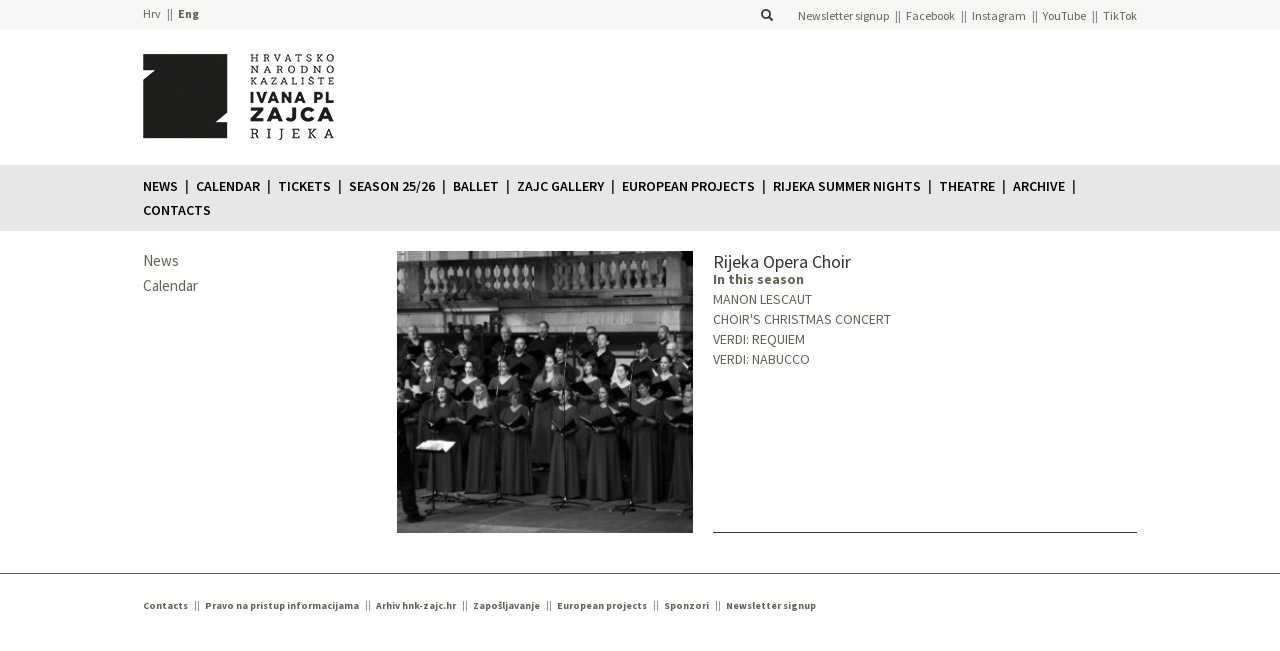

--- FILE ---
content_type: text/html; charset=UTF-8
request_url: https://hnk-zajc.hr/en/clanhnk/rijeka-opera-choir/
body_size: 7707
content:
<!DOCTYPE html> 
<html lang="en-GB">
    <head>
            <!-- Google Tag Manager -->
        <script>(function(w,d,s,l,i){w[l]=w[l]||[];w[l].push({'gtm.start':
        new Date().getTime(),event:'gtm.js'});var f=d.getElementsByTagName(s)[0],
        j=d.createElement(s),dl=l!='dataLayer'?'&l='+l:'';j.async=true;j.src=
        'https://www.googletagmanager.com/gtm.js?id='+i+dl;f.parentNode.insertBefore(j,f);
        })(window,document,'script','dataLayer','GTM-TGS38LKN');</script>
        <!-- End Google Tag Manager -->
    
        <title>Rijeka Opera Choir - Hrvatsko narodno kazalište Ivana pl. Zajca</title>
        <meta charset="UTF-8">
        <link rel="pingback" href="https://hnk-zajc.hr/xmlrpc.php" />
        <meta name="viewport" content="width=device-width, initial-scale=1.0">
        <link rel="shortcut icon" href="https://hnk-zajc.hr/wp-content/uploads/2021/05/hnk-zajc-logo-pozitiv-inside_odrezano.png" />
        <meta name='robots' content='index, follow, max-image-preview:large, max-snippet:-1, max-video-preview:-1' />
	<style>img:is([sizes="auto" i], [sizes^="auto," i]) { contain-intrinsic-size: 3000px 1500px }</style>
	<link rel="alternate" href="https://hnk-zajc.hr/clanhnk/rijecki-operni-zbor/" hreflang="hr" />
<link rel="alternate" href="https://hnk-zajc.hr/en/clanhnk/rijeka-opera-choir/" hreflang="en" />

	<!-- This site is optimized with the Yoast SEO plugin v24.3 - https://yoast.com/wordpress/plugins/seo/ -->
	<link rel="canonical" href="https://hnk-zajc.hr/en/clanhnk/rijeka-opera-choir/" />
	<meta property="og:locale" content="en_GB" />
	<meta property="og:locale:alternate" content="hr_HR" />
	<meta property="og:type" content="article" />
	<meta property="og:title" content="Rijeka Opera Choir - Hrvatsko narodno kazalište Ivana pl. Zajca" />
	<meta property="og:url" content="https://hnk-zajc.hr/en/clanhnk/rijeka-opera-choir/" />
	<meta property="og:site_name" content="Hrvatsko narodno kazalište Ivana pl. Zajca" />
	<meta property="article:publisher" content="https://hr-hr.facebook.com/ZajcRijeka/" />
	<meta property="og:image" content="https://hnk-zajc.hr/wp-content/uploads/2019/05/MG_1912.jpg" />
	<meta property="og:image:width" content="1263" />
	<meta property="og:image:height" content="697" />
	<meta property="og:image:type" content="image/jpeg" />
	<meta name="twitter:card" content="summary_large_image" />
	<script type="application/ld+json" class="yoast-schema-graph">{"@context":"https://schema.org","@graph":[{"@type":"WebPage","@id":"https://hnk-zajc.hr/en/clanhnk/rijeka-opera-choir/","url":"https://hnk-zajc.hr/en/clanhnk/rijeka-opera-choir/","name":"Rijeka Opera Choir - Hrvatsko narodno kazalište Ivana pl. Zajca","isPartOf":{"@id":"https://hnk-zajc.hr/en/#website"},"primaryImageOfPage":{"@id":"https://hnk-zajc.hr/en/clanhnk/rijeka-opera-choir/#primaryimage"},"image":{"@id":"https://hnk-zajc.hr/en/clanhnk/rijeka-opera-choir/#primaryimage"},"thumbnailUrl":"https://hnk-zajc.hr/wp-content/uploads/2019/05/MG_1912.jpg","datePublished":"2023-03-30T08:07:38+00:00","dateModified":"2023-03-30T08:07:38+00:00","breadcrumb":{"@id":"https://hnk-zajc.hr/en/clanhnk/rijeka-opera-choir/#breadcrumb"},"inLanguage":"en-GB","potentialAction":[{"@type":"ReadAction","target":["https://hnk-zajc.hr/en/clanhnk/rijeka-opera-choir/"]}]},{"@type":"ImageObject","inLanguage":"en-GB","@id":"https://hnk-zajc.hr/en/clanhnk/rijeka-opera-choir/#primaryimage","url":"https://hnk-zajc.hr/wp-content/uploads/2019/05/MG_1912.jpg","contentUrl":"https://hnk-zajc.hr/wp-content/uploads/2019/05/MG_1912.jpg","width":1263,"height":697},{"@type":"BreadcrumbList","@id":"https://hnk-zajc.hr/en/clanhnk/rijeka-opera-choir/#breadcrumb","itemListElement":[{"@type":"ListItem","position":1,"name":"Početna stranica","item":"https://hnk-zajc.hr/en/"},{"@type":"ListItem","position":2,"name":"Rijeka Opera Choir"}]},{"@type":"WebSite","@id":"https://hnk-zajc.hr/en/#website","url":"https://hnk-zajc.hr/en/","name":"Hrvatsko narodno kazalište Ivana pl. Zajca","description":"","publisher":{"@id":"https://hnk-zajc.hr/en/#organization"},"potentialAction":[{"@type":"SearchAction","target":{"@type":"EntryPoint","urlTemplate":"https://hnk-zajc.hr/en/?s={search_term_string}"},"query-input":{"@type":"PropertyValueSpecification","valueRequired":true,"valueName":"search_term_string"}}],"inLanguage":"en-GB"},{"@type":"Organization","@id":"https://hnk-zajc.hr/en/#organization","name":"Hrvatsko narodno kazalište Ivana pl. Zajca","url":"https://hnk-zajc.hr/en/","logo":{"@type":"ImageObject","inLanguage":"en-GB","@id":"https://hnk-zajc.hr/en/#/schema/logo/image/","url":"https://hnk-zajc.hr/wp-content/uploads/2021/05/hnk-zajc-logo-pozitiv-inside_odrezano.png","contentUrl":"https://hnk-zajc.hr/wp-content/uploads/2021/05/hnk-zajc-logo-pozitiv-inside_odrezano.png","width":222,"height":230,"caption":"Hrvatsko narodno kazalište Ivana pl. Zajca"},"image":{"@id":"https://hnk-zajc.hr/en/#/schema/logo/image/"},"sameAs":["https://hr-hr.facebook.com/ZajcRijeka/","https://instagram.com/hnkzajc/","https://www.youtube.com/user/hnkzajc","https://www.tiktok.com/@hnkzajc"]}]}</script>
	<!-- / Yoast SEO plugin. -->


<link rel='dns-prefetch' href='//maxcdn.bootstrapcdn.com' />
<link rel='dns-prefetch' href='//stats.wp.com' />
<link rel='dns-prefetch' href='//fonts.googleapis.com' />
<script type="text/javascript">
/* <![CDATA[ */
window._wpemojiSettings = {"baseUrl":"https:\/\/s.w.org\/images\/core\/emoji\/15.0.3\/72x72\/","ext":".png","svgUrl":"https:\/\/s.w.org\/images\/core\/emoji\/15.0.3\/svg\/","svgExt":".svg","source":{"concatemoji":"https:\/\/hnk-zajc.hr\/wp-includes\/js\/wp-emoji-release.min.js?ver=9c323abb937266fc8ce6baf8c1cbce14"}};
/*! This file is auto-generated */
!function(i,n){var o,s,e;function c(e){try{var t={supportTests:e,timestamp:(new Date).valueOf()};sessionStorage.setItem(o,JSON.stringify(t))}catch(e){}}function p(e,t,n){e.clearRect(0,0,e.canvas.width,e.canvas.height),e.fillText(t,0,0);var t=new Uint32Array(e.getImageData(0,0,e.canvas.width,e.canvas.height).data),r=(e.clearRect(0,0,e.canvas.width,e.canvas.height),e.fillText(n,0,0),new Uint32Array(e.getImageData(0,0,e.canvas.width,e.canvas.height).data));return t.every(function(e,t){return e===r[t]})}function u(e,t,n){switch(t){case"flag":return n(e,"\ud83c\udff3\ufe0f\u200d\u26a7\ufe0f","\ud83c\udff3\ufe0f\u200b\u26a7\ufe0f")?!1:!n(e,"\ud83c\uddfa\ud83c\uddf3","\ud83c\uddfa\u200b\ud83c\uddf3")&&!n(e,"\ud83c\udff4\udb40\udc67\udb40\udc62\udb40\udc65\udb40\udc6e\udb40\udc67\udb40\udc7f","\ud83c\udff4\u200b\udb40\udc67\u200b\udb40\udc62\u200b\udb40\udc65\u200b\udb40\udc6e\u200b\udb40\udc67\u200b\udb40\udc7f");case"emoji":return!n(e,"\ud83d\udc26\u200d\u2b1b","\ud83d\udc26\u200b\u2b1b")}return!1}function f(e,t,n){var r="undefined"!=typeof WorkerGlobalScope&&self instanceof WorkerGlobalScope?new OffscreenCanvas(300,150):i.createElement("canvas"),a=r.getContext("2d",{willReadFrequently:!0}),o=(a.textBaseline="top",a.font="600 32px Arial",{});return e.forEach(function(e){o[e]=t(a,e,n)}),o}function t(e){var t=i.createElement("script");t.src=e,t.defer=!0,i.head.appendChild(t)}"undefined"!=typeof Promise&&(o="wpEmojiSettingsSupports",s=["flag","emoji"],n.supports={everything:!0,everythingExceptFlag:!0},e=new Promise(function(e){i.addEventListener("DOMContentLoaded",e,{once:!0})}),new Promise(function(t){var n=function(){try{var e=JSON.parse(sessionStorage.getItem(o));if("object"==typeof e&&"number"==typeof e.timestamp&&(new Date).valueOf()<e.timestamp+604800&&"object"==typeof e.supportTests)return e.supportTests}catch(e){}return null}();if(!n){if("undefined"!=typeof Worker&&"undefined"!=typeof OffscreenCanvas&&"undefined"!=typeof URL&&URL.createObjectURL&&"undefined"!=typeof Blob)try{var e="postMessage("+f.toString()+"("+[JSON.stringify(s),u.toString(),p.toString()].join(",")+"));",r=new Blob([e],{type:"text/javascript"}),a=new Worker(URL.createObjectURL(r),{name:"wpTestEmojiSupports"});return void(a.onmessage=function(e){c(n=e.data),a.terminate(),t(n)})}catch(e){}c(n=f(s,u,p))}t(n)}).then(function(e){for(var t in e)n.supports[t]=e[t],n.supports.everything=n.supports.everything&&n.supports[t],"flag"!==t&&(n.supports.everythingExceptFlag=n.supports.everythingExceptFlag&&n.supports[t]);n.supports.everythingExceptFlag=n.supports.everythingExceptFlag&&!n.supports.flag,n.DOMReady=!1,n.readyCallback=function(){n.DOMReady=!0}}).then(function(){return e}).then(function(){var e;n.supports.everything||(n.readyCallback(),(e=n.source||{}).concatemoji?t(e.concatemoji):e.wpemoji&&e.twemoji&&(t(e.twemoji),t(e.wpemoji)))}))}((window,document),window._wpemojiSettings);
/* ]]> */
</script>
<style id='wp-emoji-styles-inline-css' type='text/css'>

	img.wp-smiley, img.emoji {
		display: inline !important;
		border: none !important;
		box-shadow: none !important;
		height: 1em !important;
		width: 1em !important;
		margin: 0 0.07em !important;
		vertical-align: -0.1em !important;
		background: none !important;
		padding: 0 !important;
	}
</style>
<link rel='stylesheet' id='wp-block-library-css' href='https://hnk-zajc.hr/wp-includes/css/dist/block-library/style.min.css?ver=9c323abb937266fc8ce6baf8c1cbce14' type='text/css' media='all' />
<style id='qsm-quiz-style-inline-css' type='text/css'>


</style>
<link rel='stylesheet' id='mediaelement-css' href='https://hnk-zajc.hr/wp-includes/js/mediaelement/mediaelementplayer-legacy.min.css?ver=4.2.17' type='text/css' media='all' />
<link rel='stylesheet' id='wp-mediaelement-css' href='https://hnk-zajc.hr/wp-includes/js/mediaelement/wp-mediaelement.min.css?ver=9c323abb937266fc8ce6baf8c1cbce14' type='text/css' media='all' />
<style id='jetpack-sharing-buttons-style-inline-css' type='text/css'>
.jetpack-sharing-buttons__services-list{display:flex;flex-direction:row;flex-wrap:wrap;gap:0;list-style-type:none;margin:5px;padding:0}.jetpack-sharing-buttons__services-list.has-small-icon-size{font-size:12px}.jetpack-sharing-buttons__services-list.has-normal-icon-size{font-size:16px}.jetpack-sharing-buttons__services-list.has-large-icon-size{font-size:24px}.jetpack-sharing-buttons__services-list.has-huge-icon-size{font-size:36px}@media print{.jetpack-sharing-buttons__services-list{display:none!important}}.editor-styles-wrapper .wp-block-jetpack-sharing-buttons{gap:0;padding-inline-start:0}ul.jetpack-sharing-buttons__services-list.has-background{padding:1.25em 2.375em}
</style>
<style id='classic-theme-styles-inline-css' type='text/css'>
/*! This file is auto-generated */
.wp-block-button__link{color:#fff;background-color:#32373c;border-radius:9999px;box-shadow:none;text-decoration:none;padding:calc(.667em + 2px) calc(1.333em + 2px);font-size:1.125em}.wp-block-file__button{background:#32373c;color:#fff;text-decoration:none}
</style>
<style id='global-styles-inline-css' type='text/css'>
:root{--wp--preset--aspect-ratio--square: 1;--wp--preset--aspect-ratio--4-3: 4/3;--wp--preset--aspect-ratio--3-4: 3/4;--wp--preset--aspect-ratio--3-2: 3/2;--wp--preset--aspect-ratio--2-3: 2/3;--wp--preset--aspect-ratio--16-9: 16/9;--wp--preset--aspect-ratio--9-16: 9/16;--wp--preset--color--black: #000000;--wp--preset--color--cyan-bluish-gray: #abb8c3;--wp--preset--color--white: #ffffff;--wp--preset--color--pale-pink: #f78da7;--wp--preset--color--vivid-red: #cf2e2e;--wp--preset--color--luminous-vivid-orange: #ff6900;--wp--preset--color--luminous-vivid-amber: #fcb900;--wp--preset--color--light-green-cyan: #7bdcb5;--wp--preset--color--vivid-green-cyan: #00d084;--wp--preset--color--pale-cyan-blue: #8ed1fc;--wp--preset--color--vivid-cyan-blue: #0693e3;--wp--preset--color--vivid-purple: #9b51e0;--wp--preset--gradient--vivid-cyan-blue-to-vivid-purple: linear-gradient(135deg,rgba(6,147,227,1) 0%,rgb(155,81,224) 100%);--wp--preset--gradient--light-green-cyan-to-vivid-green-cyan: linear-gradient(135deg,rgb(122,220,180) 0%,rgb(0,208,130) 100%);--wp--preset--gradient--luminous-vivid-amber-to-luminous-vivid-orange: linear-gradient(135deg,rgba(252,185,0,1) 0%,rgba(255,105,0,1) 100%);--wp--preset--gradient--luminous-vivid-orange-to-vivid-red: linear-gradient(135deg,rgba(255,105,0,1) 0%,rgb(207,46,46) 100%);--wp--preset--gradient--very-light-gray-to-cyan-bluish-gray: linear-gradient(135deg,rgb(238,238,238) 0%,rgb(169,184,195) 100%);--wp--preset--gradient--cool-to-warm-spectrum: linear-gradient(135deg,rgb(74,234,220) 0%,rgb(151,120,209) 20%,rgb(207,42,186) 40%,rgb(238,44,130) 60%,rgb(251,105,98) 80%,rgb(254,248,76) 100%);--wp--preset--gradient--blush-light-purple: linear-gradient(135deg,rgb(255,206,236) 0%,rgb(152,150,240) 100%);--wp--preset--gradient--blush-bordeaux: linear-gradient(135deg,rgb(254,205,165) 0%,rgb(254,45,45) 50%,rgb(107,0,62) 100%);--wp--preset--gradient--luminous-dusk: linear-gradient(135deg,rgb(255,203,112) 0%,rgb(199,81,192) 50%,rgb(65,88,208) 100%);--wp--preset--gradient--pale-ocean: linear-gradient(135deg,rgb(255,245,203) 0%,rgb(182,227,212) 50%,rgb(51,167,181) 100%);--wp--preset--gradient--electric-grass: linear-gradient(135deg,rgb(202,248,128) 0%,rgb(113,206,126) 100%);--wp--preset--gradient--midnight: linear-gradient(135deg,rgb(2,3,129) 0%,rgb(40,116,252) 100%);--wp--preset--font-size--small: 13px;--wp--preset--font-size--medium: 20px;--wp--preset--font-size--large: 36px;--wp--preset--font-size--x-large: 42px;--wp--preset--spacing--20: 0.44rem;--wp--preset--spacing--30: 0.67rem;--wp--preset--spacing--40: 1rem;--wp--preset--spacing--50: 1.5rem;--wp--preset--spacing--60: 2.25rem;--wp--preset--spacing--70: 3.38rem;--wp--preset--spacing--80: 5.06rem;--wp--preset--shadow--natural: 6px 6px 9px rgba(0, 0, 0, 0.2);--wp--preset--shadow--deep: 12px 12px 50px rgba(0, 0, 0, 0.4);--wp--preset--shadow--sharp: 6px 6px 0px rgba(0, 0, 0, 0.2);--wp--preset--shadow--outlined: 6px 6px 0px -3px rgba(255, 255, 255, 1), 6px 6px rgba(0, 0, 0, 1);--wp--preset--shadow--crisp: 6px 6px 0px rgba(0, 0, 0, 1);}:where(.is-layout-flex){gap: 0.5em;}:where(.is-layout-grid){gap: 0.5em;}body .is-layout-flex{display: flex;}.is-layout-flex{flex-wrap: wrap;align-items: center;}.is-layout-flex > :is(*, div){margin: 0;}body .is-layout-grid{display: grid;}.is-layout-grid > :is(*, div){margin: 0;}:where(.wp-block-columns.is-layout-flex){gap: 2em;}:where(.wp-block-columns.is-layout-grid){gap: 2em;}:where(.wp-block-post-template.is-layout-flex){gap: 1.25em;}:where(.wp-block-post-template.is-layout-grid){gap: 1.25em;}.has-black-color{color: var(--wp--preset--color--black) !important;}.has-cyan-bluish-gray-color{color: var(--wp--preset--color--cyan-bluish-gray) !important;}.has-white-color{color: var(--wp--preset--color--white) !important;}.has-pale-pink-color{color: var(--wp--preset--color--pale-pink) !important;}.has-vivid-red-color{color: var(--wp--preset--color--vivid-red) !important;}.has-luminous-vivid-orange-color{color: var(--wp--preset--color--luminous-vivid-orange) !important;}.has-luminous-vivid-amber-color{color: var(--wp--preset--color--luminous-vivid-amber) !important;}.has-light-green-cyan-color{color: var(--wp--preset--color--light-green-cyan) !important;}.has-vivid-green-cyan-color{color: var(--wp--preset--color--vivid-green-cyan) !important;}.has-pale-cyan-blue-color{color: var(--wp--preset--color--pale-cyan-blue) !important;}.has-vivid-cyan-blue-color{color: var(--wp--preset--color--vivid-cyan-blue) !important;}.has-vivid-purple-color{color: var(--wp--preset--color--vivid-purple) !important;}.has-black-background-color{background-color: var(--wp--preset--color--black) !important;}.has-cyan-bluish-gray-background-color{background-color: var(--wp--preset--color--cyan-bluish-gray) !important;}.has-white-background-color{background-color: var(--wp--preset--color--white) !important;}.has-pale-pink-background-color{background-color: var(--wp--preset--color--pale-pink) !important;}.has-vivid-red-background-color{background-color: var(--wp--preset--color--vivid-red) !important;}.has-luminous-vivid-orange-background-color{background-color: var(--wp--preset--color--luminous-vivid-orange) !important;}.has-luminous-vivid-amber-background-color{background-color: var(--wp--preset--color--luminous-vivid-amber) !important;}.has-light-green-cyan-background-color{background-color: var(--wp--preset--color--light-green-cyan) !important;}.has-vivid-green-cyan-background-color{background-color: var(--wp--preset--color--vivid-green-cyan) !important;}.has-pale-cyan-blue-background-color{background-color: var(--wp--preset--color--pale-cyan-blue) !important;}.has-vivid-cyan-blue-background-color{background-color: var(--wp--preset--color--vivid-cyan-blue) !important;}.has-vivid-purple-background-color{background-color: var(--wp--preset--color--vivid-purple) !important;}.has-black-border-color{border-color: var(--wp--preset--color--black) !important;}.has-cyan-bluish-gray-border-color{border-color: var(--wp--preset--color--cyan-bluish-gray) !important;}.has-white-border-color{border-color: var(--wp--preset--color--white) !important;}.has-pale-pink-border-color{border-color: var(--wp--preset--color--pale-pink) !important;}.has-vivid-red-border-color{border-color: var(--wp--preset--color--vivid-red) !important;}.has-luminous-vivid-orange-border-color{border-color: var(--wp--preset--color--luminous-vivid-orange) !important;}.has-luminous-vivid-amber-border-color{border-color: var(--wp--preset--color--luminous-vivid-amber) !important;}.has-light-green-cyan-border-color{border-color: var(--wp--preset--color--light-green-cyan) !important;}.has-vivid-green-cyan-border-color{border-color: var(--wp--preset--color--vivid-green-cyan) !important;}.has-pale-cyan-blue-border-color{border-color: var(--wp--preset--color--pale-cyan-blue) !important;}.has-vivid-cyan-blue-border-color{border-color: var(--wp--preset--color--vivid-cyan-blue) !important;}.has-vivid-purple-border-color{border-color: var(--wp--preset--color--vivid-purple) !important;}.has-vivid-cyan-blue-to-vivid-purple-gradient-background{background: var(--wp--preset--gradient--vivid-cyan-blue-to-vivid-purple) !important;}.has-light-green-cyan-to-vivid-green-cyan-gradient-background{background: var(--wp--preset--gradient--light-green-cyan-to-vivid-green-cyan) !important;}.has-luminous-vivid-amber-to-luminous-vivid-orange-gradient-background{background: var(--wp--preset--gradient--luminous-vivid-amber-to-luminous-vivid-orange) !important;}.has-luminous-vivid-orange-to-vivid-red-gradient-background{background: var(--wp--preset--gradient--luminous-vivid-orange-to-vivid-red) !important;}.has-very-light-gray-to-cyan-bluish-gray-gradient-background{background: var(--wp--preset--gradient--very-light-gray-to-cyan-bluish-gray) !important;}.has-cool-to-warm-spectrum-gradient-background{background: var(--wp--preset--gradient--cool-to-warm-spectrum) !important;}.has-blush-light-purple-gradient-background{background: var(--wp--preset--gradient--blush-light-purple) !important;}.has-blush-bordeaux-gradient-background{background: var(--wp--preset--gradient--blush-bordeaux) !important;}.has-luminous-dusk-gradient-background{background: var(--wp--preset--gradient--luminous-dusk) !important;}.has-pale-ocean-gradient-background{background: var(--wp--preset--gradient--pale-ocean) !important;}.has-electric-grass-gradient-background{background: var(--wp--preset--gradient--electric-grass) !important;}.has-midnight-gradient-background{background: var(--wp--preset--gradient--midnight) !important;}.has-small-font-size{font-size: var(--wp--preset--font-size--small) !important;}.has-medium-font-size{font-size: var(--wp--preset--font-size--medium) !important;}.has-large-font-size{font-size: var(--wp--preset--font-size--large) !important;}.has-x-large-font-size{font-size: var(--wp--preset--font-size--x-large) !important;}
:where(.wp-block-post-template.is-layout-flex){gap: 1.25em;}:where(.wp-block-post-template.is-layout-grid){gap: 1.25em;}
:where(.wp-block-columns.is-layout-flex){gap: 2em;}:where(.wp-block-columns.is-layout-grid){gap: 2em;}
:root :where(.wp-block-pullquote){font-size: 1.5em;line-height: 1.6;}
</style>
<link rel='stylesheet' id='bootstrap-css-css' href='https://maxcdn.bootstrapcdn.com/bootstrap/3.3.2/css/bootstrap.min.css?ver=9c323abb937266fc8ce6baf8c1cbce14' type='text/css' media='all' />
<link rel='stylesheet' id='source-sans-pro-font-css' href='https://fonts.googleapis.com/css?family=Source+Sans+Pro%3A400%2C600%2C700%2C900&#038;subset=latin%2Clatin-ext&#038;ver=9c323abb937266fc8ce6baf8c1cbce14' type='text/css' media='all' />
<link rel='stylesheet' id='roboto-condensed-font-css' href='https://fonts.googleapis.com/css?family=Roboto+Condensed&#038;subset=latin%2Clatin-ext&#038;ver=9c323abb937266fc8ce6baf8c1cbce14' type='text/css' media='all' />
<link rel='stylesheet' id='style-hnk-css' href='https://hnk-zajc.hr/wp-content/themes/HNK/style.css?ver=b71af87b7c0d8392e522279bb3bf6336' type='text/css' media='all' />
<link rel='stylesheet' id='bxslider-style-css' href='https://hnk-zajc.hr/wp-content/themes/HNK/js/bxslider/jquery.bxslider.css?ver=9c323abb937266fc8ce6baf8c1cbce14' type='text/css' media='all' />
<link rel='stylesheet' id='fancybox-css-css' href='https://hnk-zajc.hr/wp-content/themes/HNK/js/fancyapps-fancyBox-18d1712/source/jquery.fancybox.css?ver=1.0.0' type='text/css' media='all' />
<link rel='stylesheet' id='tablepress-default-css' href='https://hnk-zajc.hr/wp-content/plugins/tablepress/css/build/default.css?ver=3.0.3' type='text/css' media='all' />
<script type="text/javascript" src="https://hnk-zajc.hr/wp-includes/js/jquery/jquery.min.js?ver=3.7.1" id="jquery-core-js"></script>
<script type="text/javascript" src="https://hnk-zajc.hr/wp-includes/js/jquery/jquery-migrate.min.js?ver=3.4.1" id="jquery-migrate-js"></script>
<script type="text/javascript" src="https://maxcdn.bootstrapcdn.com/bootstrap/3.3.2/js/bootstrap.min.js?ver=9c323abb937266fc8ce6baf8c1cbce14" id="bootstrap-js-js"></script>
<script type="text/javascript" src="https://hnk-zajc.hr/wp-content/themes/HNK/js/bxslider/jquery.bxslider.min.js?ver=9c323abb937266fc8ce6baf8c1cbce14" id="bxslider-js"></script>
<script type="text/javascript" src="https://hnk-zajc.hr/wp-content/themes/HNK/js/isotope/isotope.pkgd.min.js?ver=1.0.0" id="isotope-js-js"></script>
<script type="text/javascript" src="https://hnk-zajc.hr/wp-content/themes/HNK/js/fancyapps-fancyBox-18d1712/source/jquery.fancybox.pack.js?ver=1.0.0" id="fancybox-js-js"></script>
<script type="text/javascript" src="https://hnk-zajc.hr/wp-content/themes/HNK/js/imagesloaded/imagesloaded.pkgd.min.js?ver=1.0.0" id="imagesloaded-js-js"></script>
<script type="text/javascript" src="https://hnk-zajc.hr/wp-content/themes/HNK/js/dotdotdot/jquery.dotdotdot.min.js?ver=1.0.0" id="dotdotdot-js-js"></script>
<script type="text/javascript" src="https://hnk-zajc.hr/wp-content/themes/HNK/js/functions.js?ver=1.2" id="hnk-functions-js"></script>
<link rel="https://api.w.org/" href="https://hnk-zajc.hr/wp-json/" /><link rel="EditURI" type="application/rsd+xml" title="RSD" href="https://hnk-zajc.hr/xmlrpc.php?rsd" />

<link rel='shortlink' href='https://hnk-zajc.hr/?p=40571' />
<link rel="alternate" title="oEmbed (JSON)" type="application/json+oembed" href="https://hnk-zajc.hr/wp-json/oembed/1.0/embed?url=https%3A%2F%2Fhnk-zajc.hr%2Fen%2Fclanhnk%2Frijeka-opera-choir%2F" />
<link rel="alternate" title="oEmbed (XML)" type="text/xml+oembed" href="https://hnk-zajc.hr/wp-json/oembed/1.0/embed?url=https%3A%2F%2Fhnk-zajc.hr%2Fen%2Fclanhnk%2Frijeka-opera-choir%2F&#038;format=xml" />
	<style>img#wpstats{display:none}</style>
		<link rel="icon" href="https://hnk-zajc.hr/wp-content/uploads/2021/08/cropped-zajc-favicon-32x32.png" sizes="32x32" />
<link rel="icon" href="https://hnk-zajc.hr/wp-content/uploads/2021/08/cropped-zajc-favicon-192x192.png" sizes="192x192" />
<link rel="apple-touch-icon" href="https://hnk-zajc.hr/wp-content/uploads/2021/08/cropped-zajc-favicon-180x180.png" />
<meta name="msapplication-TileImage" content="https://hnk-zajc.hr/wp-content/uploads/2021/08/cropped-zajc-favicon-270x270.png" />
                <style type="text/css">
            .single :not(.page-sidebar) a:not(.no-color) {
                color: #f6404c;            }
                            .pretplata.collapsed .panel-heading, .strelica {
                    background-color: #f6404c;                }
                .premijera, .pretpremijera, .pretplata .panel-body .bonus {
                    color: #f6404c !important;                }
                .program-predstava .thumbnail-container.premijera:after,
                .premijera-elt:after,
                .program-predstava .thumbnail-container.pretpremijera:after,
                .pretpremijera-elt:after{
                    background-color: #f6404c !important;                }
                    </style>
    </head><body>
    <!-- Google Tag Manager (noscript) -->
<noscript><iframe src="https://www.googletagmanager.com/ns.html?id=GTM-TGS38LKN"
height="0" width="0" style="display:none;visibility:hidden"></iframe></noscript>
<!-- End Google Tag Manager (noscript) --><div class="header-bar"><div class="container header-container row"><div class="col-xs-4 nopadding"><ul class="language-bar">	<li class="lang-item lang-item-2 lang-item-hr lang-item-first"><a  lang="hr" hreflang="hr" href="https://hnk-zajc.hr/clanhnk/rijecki-operni-zbor/">Hrv</a></li>
	<li class="lang-item lang-item-197 lang-item-en current-lang"><a  lang="en-GB" hreflang="en-GB" href="https://hnk-zajc.hr/en/clanhnk/rijeka-opera-choir/">Eng</a></li>
</ul></div><div class="col-xs-8 nopadding right"><span class="searchform-container">
    <form role="search" method="get" id="searchform" class="searchform" action="https://hnk-zajc.hr/en/">
        <div>
            <input type="text" value="" name="s" id="s" />
            <label for="s"><i class="glyphicon glyphicon-search"></i></label>
        </div>
    </form>
</span><nav id="header-menu" class="social-networks"><ul id="menu-drustvene-mreze-en" class="menu"><li id="menu-item-43687" class="menu-item menu-item-type-custom menu-item-object-custom menu-item-43687"><a target="_blank" href="https://email.hnk-zajc.hr/x/plugin/?pName=subscribe&#038;MIDRID=S7Y1BAAA38&#038;pLang=hr&#038;Z=-1186763353">Newsletter signup</a></li>
<li id="menu-item-43688" class="menu-item menu-item-type-custom menu-item-object-custom menu-item-43688"><a href="https://www.facebook.com/ZajcRijeka">Facebook</a></li>
<li id="menu-item-43689" class="menu-item menu-item-type-custom menu-item-object-custom menu-item-43689"><a href="https://instagram.com/hnkzajc/">Instagram</a></li>
<li id="menu-item-43690" class="menu-item menu-item-type-custom menu-item-object-custom menu-item-43690"><a href="https://www.youtube.com/user/hnkzajc">YouTube</a></li>
<li id="menu-item-43691" class="menu-item menu-item-type-custom menu-item-object-custom menu-item-43691"><a href="https://www.tiktok.com/@hnkzajc?lang=en">TikTok</a></li>
</ul></nav></div></div></div><div class="container logo-container p1"><a href="https://hnk-zajc.hr/en"><img class="header-image" src="https://hnk-zajc.hr/wp-content/themes/HNK/img/hnk-logo-new-black.png"  /></a><a href="https://hnk-zajc.hr/en"><img class="header-img-mobile" src="https://hnk-zajc.hr/wp-content/themes/HNK/img/hnk-logo-new-black.png" /></a></div><nav class = "navbar navbar-default main-menu-container"><div class = "container-fluid container"><div class = "navbar-header"><button type = "button" class="navbar-toggle collapsed" data-toggle="collapse" data-target=".menu-collapse"><span class = "sr-only">Prikaži izbornik</span><span class = "icon-bar"></span><span class = "icon-bar"></span><span class = "icon-bar"></span></button></div><div class = "collapse navbar-collapse menu-collapse" id="main-menu"><ul class = "nav navbar-nav"><li class=""><a href="https://hnk-zajc.hr/en/news/">News</a></li><li class=""><a href="https://hnk-zajc.hr/en/calendar/">Calendar</a></li><li class=""><a href="https://hnk-zajc.hr/en/tickets/">Tickets</a></li><li class=""><a href="https://hnk-zajc.hr/en/season-25-26/">Season 25/26</a></li><li class=""><a href="https://hnk-zajc.hr/en/ballet/">Ballet</a></li><li class=""><a href="https://hnk-zajc.hr/en/zajc-gallery/">Zajc Gallery</a></li><li class=""><a href="https://hnk-zajc.hr/en/european-projects/">European projects</a></li><li class=""><a href="https://hnk-zajc.hr/en/rsn-2025/">Rijeka Summer Nights</a></li><li class=""><a href="https://hnk-zajc.hr/en/about-theatre/">Theatre</a></li><li class=""><a href="https://hnk-zajc.hr/en/archive/">Archive</a></li><li class=""><a href="https://hnk-zajc.hr/en/contacts/">Contacts</a></li></ul></div></div></nav><div class="container glumac-full-container"><div class="row"><div class="col-sm-3 page-sidebar"><div id="podizbornik" class=""><nav id="additional-menu" class="sidebar-menu big-screen"><ul id="menu-dodatni-izbornik-en" class="menu"><li id="menu-item-26623" class="menu-item menu-item-type-post_type menu-item-object-page current_page_parent menu-item-26623"><a href="https://hnk-zajc.hr/en/news/">News</a></li>
<li id="menu-item-26625" class="menu-item menu-item-type-post_type menu-item-object-page menu-item-26625"><a href="https://hnk-zajc.hr/en/calendar/">Calendar</a></li>
</ul></nav></div></div>           <div class="col-sm-9"><div class="row glumac-header"><div class="col-sm-5 glumac-full-thumbnail"><img width="305" height="290" src="https://hnk-zajc.hr/wp-content/uploads/2019/05/MG_1912-305x290.jpg" class="attachment-clan-full size-clan-full wp-post-image" alt="" decoding="async" fetchpriority="high" /></div><div class="col-sm-7 glumac-header-text"><h1 class="ime">Rijeka Opera Choir</h1><div class="uloga"></div><div class="predstave"><div class="predstave-header">In this season</div><div><a href="https://hnk-zajc.hr/en/predstava/manon-lescaut-4/">MANON LESCAUT</a></div><div><a href="https://hnk-zajc.hr/en/predstava/choirs-christmas-concert/">CHOIR'S CHRISTMAS CONCERT</a></div><div><a href="https://hnk-zajc.hr/en/predstava/verdi-requiem-4/">VERDI: REQUIEM</a></div><div><a href="https://hnk-zajc.hr/en/predstava/verdi-nabucco-2/">VERDI: NABUCCO</a></div></div></div></div></div></div></div><div class="footer-bar"><div class="container"><div class="row"><div class="col-sm-12"><nav id="footer-menu" class="footer-menu"><ul id="menu-footer-en" class="menu"><li id="menu-item-43692" class="menu-item menu-item-type-post_type menu-item-object-page menu-item-43692"><a href="https://hnk-zajc.hr/en/contacts/">Contacts</a></li>
<li id="menu-item-43693" class="menu-item menu-item-type-post_type menu-item-object-page menu-item-43693"><a href="https://hnk-zajc.hr/pravo-na-pristup-informacijama/">Pravo na pristup informacijama</a></li>
<li id="menu-item-43694" class="menu-item menu-item-type-custom menu-item-object-custom menu-item-43694"><a target="_blank" href="http://arhiva.hnk-zajc.hr/">Arhiv hnk-zajc.hr</a></li>
<li id="menu-item-43695" class="menu-item menu-item-type-post_type menu-item-object-page menu-item-43695"><a href="https://hnk-zajc.hr/zaposljavanje/">Zapošljavanje</a></li>
<li id="menu-item-43696" class="menu-item menu-item-type-post_type menu-item-object-page menu-item-43696"><a href="https://hnk-zajc.hr/en/european-projects/">European projects</a></li>
<li id="menu-item-43704" class="menu-item menu-item-type-post_type menu-item-object-page menu-item-43704"><a href="https://hnk-zajc.hr/sponzori/">Sponzori</a></li>
<li id="menu-item-43705" class="menu-item menu-item-type-custom menu-item-object-custom menu-item-43705"><a target="_blank" href="https://email.hnk-zajc.hr/x/plugin/?pName=subscribe&#038;MIDRID=S7Y1BAAA38&#038;pLang=hr&#038;Z=-1186763353">Newsletter signup</a></li>
</ul></nav><!-- --></div></div></div></div><script type="text/javascript" src="https://stats.wp.com/e-202604.js" id="jetpack-stats-js" data-wp-strategy="defer"></script>
<script type="text/javascript" id="jetpack-stats-js-after">
/* <![CDATA[ */
_stq = window._stq || [];
_stq.push([ "view", JSON.parse("{\"v\":\"ext\",\"blog\":\"196766545\",\"post\":\"40571\",\"tz\":\"1\",\"srv\":\"hnk-zajc.hr\",\"j\":\"1:14.2.1\"}") ]);
_stq.push([ "clickTrackerInit", "196766545", "40571" ]);
/* ]]> */
</script>
</body>
</html>